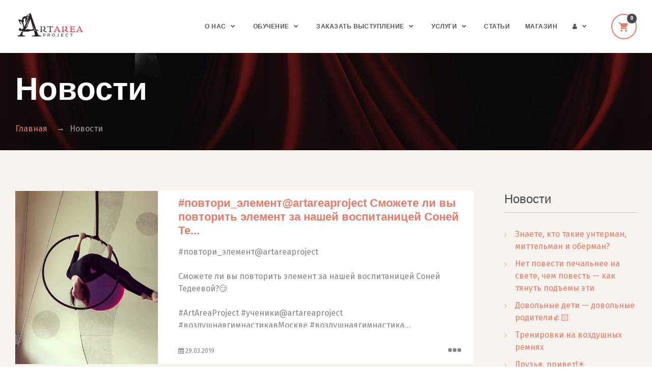

--- FILE ---
content_type: text/html; charset=utf-8
request_url: https://artareaproject.ru/pages/news?start=69
body_size: 12920
content:
<!DOCTYPE html><html lang="en"><head><meta name="format-detection" content="telephone=no"><meta name="viewport"
              content="width=device-width, height=device-height, initial-scale=1.0, maximum-scale=1.0, user-scalable=0"><meta http-equiv="X-UA-Compatible" content="IE=edge"><meta charset="utf-8"><meta name="keywords" content=""/><meta name="description" content=""/><!--Mobile Specific Meta Tag--><meta name="viewport" content="width=device-width, initial-scale=1.0, maximum-scale=1.0, user-scalable=no"/><title>ArtArea Project</title><!-- DO NOT REMOVE --><meta name="google-site-verification" content="R88fDd0uaXPz7lqSK6N_PHy3eVNnQKt5HLxMdj1gRQc"/><!-- DO NOT REMOVE --><link href="https://fonts.googleapis.com/css?family=Fira+Sans:400,700, 900" rel="stylesheet"><style>
                body {
                    font-family: 'Fira Sans', sans-serif !important;
                }
            </style><!-- linearicons --><link rel="stylesheet" href="https://cdn.linearicons.com/free/1.0.0/icon-font.min.css"><!-- GOOGLE FONT --><!--Favicon--><link rel="shortcut icon" href="/static/images/favicon.ico" type="image/x-icon"><link rel="icon" href="/static/images/favicon.ico" type="image/x-icon"><link rel="stylesheet" href="/static/CACHE/css/55237abc1dff.css" type="text/css" media="screen" /><link rel="stylesheet" href="/static/CACHE/css/3a32f26f906b.css" type="text/css" /><!--[if lt IE 10]><div style="background: #212121; padding: 10px 0; box-shadow: 3px 3px 5px 0 rgba(0,0,0,.3); clear: both; text-align:center; position: relative; z-index:1;"><a href="http://windows.microsoft.com/en-US/internet-explorer/"><img src="/static/theme/images/ie8-panel/warning_bar_0000_us.jpg" border="0" height="42" width="820" alt="You are using an outdated browser. For a faster, safer browsing experience, upgrade for free today."></a></div><script src="/static/theme/js/html5shiv.min.js"></script><![endif]--><!-- Global site tag (gtag.js) - Google Analytics --><script async src="https://www.googletagmanager.com/gtag/js?id=UA-114310617-1"></script><script>
  window.dataLayer = window.dataLayer || [];
  function gtag(){dataLayer.push(arguments);}
  gtag('js', new Date());

  gtag('config', 'UA-114310617-1');
</script><!-- Yandex.Metrika counter --><script type="text/javascript" >
    (function (d, w, c) {
        (w[c] = w[c] || []).push(function() {
            try {
                w.yaCounter47712652 = new Ya.Metrika({
                    id:47712652,
                    clickmap:true,
                    trackLinks:true,
                    accurateTrackBounce:true
                });
            } catch(e) { }
        });

        var n = d.getElementsByTagName("script")[0],
            s = d.createElement("script"),
            f = function () { n.parentNode.insertBefore(s, n); };
        s.type = "text/javascript";
        s.async = true;
        s.src = "https://mc.yandex.ru/metrika/watch.js";

        if (w.opera == "[object Opera]") {
            d.addEventListener("DOMContentLoaded", f, false);
        } else { f(); }
    })(document, window, "yandex_metrika_callbacks");
</script><noscript><div><img src="https://mc.yandex.ru/watch/47712652" style="position:absolute; left:-9999px;" alt="" /></div></noscript><!-- /Yandex.Metrika counter --></head><!-- Body --><!-- Adding/Removing class ".page-preloading" is enabling/disabling background smooth page transition effect and spinner. Make sure you also added/removed link to page-preloading.js script in the <head> of the document. --><body class="page-preloading"><form action=""><input type='hidden' name='csrfmiddlewaretoken' value='JzLMr6znyXglWK7NUIKYTRow9yWr1EwI' /></form><!-- Page--><div class="page"><!-- Page Header--><header class="page-head"><!-- RD Navbar--><div class="rd-navbar-wrap rd-navbar-minimal"><nav data-layout="rd-navbar-fixed" data-sm-layout="rd-navbar-fixed"
             data-md-device-layout="rd-navbar-fixed" data-lg-layout="rd-navbar-static"
             data-lg-device-layout="rd-navbar-static" data-stick-up-clone="false"
             data-md-stick-up-offset="100px" data-lg-stick-up-offset="150px" class="rd-navbar"><div class="shell shell-fluid"><div class="rd-navbar-inner"><!-- RD Navbar Panel--><div class="rd-navbar-panel"><!-- RD Navbar Toggle--><button data-rd-navbar-toggle=".rd-navbar-nav-wrap" class="rd-navbar-toggle"><span></span></button><!-- RD Navbar Brand--><a href="/" class="rd-navbar-brand brand"><div class="brand-logo"><div class="hidden-xs hidden-sm hidden-md"><img src="/static/images/logo.png" alt=""
                                     style="width: 138px; height: 54px;"></div><div class="visible-sm visible-md"><img src="/static/images/logo.png" alt=""
                                     style="    width: 105px; margin-top: 3px;"></div><div class="visible-xs"><img src="/static/images/logo.png" alt=""
                                     style="width: 96px; margin-top: 4px;"></div></div><div class="brand-body"></div></a></div><!-- RD Navbar Nav--><div class="rd-navbar-nav-wrap"><!-- RD Navbar Search--><!-- RD Navbar Nav--><ul class="rd-navbar-nav"><li class="rd-navbar--has-dropdown rd-navbar-submenu"><a href="/pages/o-nas/">О нас</a><!-- RD Navbar Dropdown--><ul class="rd-navbar-dropdown rd-navbar-open-right"><li><a href="/page/komanda">Команда</a></li><li><a href="/page/pressa-o-nas">Пресса о нас</a></li><li><a href="/page/nashi-blagodarnosti">Наши благодарности</a></li><li><a href="/pages/news">Новости</a></li><li><a href="/contact">Контакты</a></li></ul></li><li class="rd-navbar--has-dropdown rd-navbar-submenu"><a href="/pages/training/">Обучение</a><!-- RD Navbar Dropdown--><ul class="rd-navbar-dropdown rd-navbar-open-right"><li><a href="/page/napravleniya">Направления</a></li><li><a href="/raspisanie">Расписание</a></li><li><a href="/page/stoimost-obucheniya">Стоимость</a></li></ul></li><li class="rd-navbar--has-dropdown rd-navbar-submenu"><a href="/pages/show/">Заказать выступление</a><!-- RD Navbar Dropdown--><ul class="rd-navbar-dropdown rd-navbar-open-right"><li><a href="/page/vystupleniya">Выступления</a></li><li><a href="/page/stoimost">Стоимость</a></li><li><a href="/booking">Заказать Online</a></li></ul></li><li class="rd-navbar--has-dropdown rd-navbar-submenu"><a href="/pages/services/">Услуги</a><!-- RD Navbar Dropdown--><ul class="rd-navbar-dropdown rd-navbar-open-right"><li><a href="/page/arenda">Аренда</a></li><li><a href="/page/podarochnye-sertifikaty">Подарочные сертификаты</a></li><li><a href="/page/ustanovka-vozdushnogo-osnasheniya">Установка воздушного оснащения</a></li></ul></li><li class="rd-navbar--has-dropdown rd-navbar-submenu"><a href="/pages/articles">Статьи</a><!-- RD Navbar Dropdown--></li><li class="rd-navbar--has-dropdown rd-navbar-submenu"><a href="/category-catalog">Магазин</a><!-- RD Navbar Dropdown--></li><li class="rd-navbar--has-dropdown rd-navbar-submenu hidden-sm hidden-xs"><a id="drop1" href="#" class="dropdown-toggle" data-toggle="dropdown"><i class="fa fa-user"></i></a><ul class="rd-navbar-dropdown rd-navbar-open-right"><li><a href="/login">
                                                    Войти <i class="fa fa-sign-in"></i></a></li></ul></li></ul><ul class="rd-navbar-nav hidden-md hidden-lg"><li><a href="/login"
                                           class="btn btn-primary btn-sm hidden-xs">
                                            Войти <i class="fa fa-sign-in"></i></a><a href="/login" class="hidden-sm hidden-md hidden-lg">
                                            Войти <i class="fa fa-sign-in"></i></a></li></ul></div><!-- RD Navbar Shop--><div class="rd-navbar-shop"><div class="cart-btn cart_portlet_inner"><a href="/cart" class="link link-shop link-primary"><span class="label-inline">0</span><span class="icon icon-xs mdi mdi-cart"></span></a><!-- Cart Dropdown --></div><!-- .cart-btn --></div></div></div></nav></div></header><main class="page-content"><!-- Breadcrumbs & Page title--><section class="section-30 section-sm-top-35 section-xl-top-120 bg-image bg-image-4"><div class="shell shell-fluid"><div class="range range-condensed"><div class="cell-xs-12 cell-xl-preffix-1 cell-xl-11"><h1 class="h1">Новости</h1><ul class="breadcrumbs-custom"><li><a href="/" class="no_bullet">Главная</a></li><li class="active">Новости</li></ul></div></div></div></section><!-- Blog classic--><section class="section-50 section-sm-80 section-xl-120 bg-catskill-white"><div class="shell shell-wide"><div class="range range-condensed"><div class="cell-md-9 cell-lg-9 cell-xl-7 cell-xl-preffix-1"><div class="cell-box"><!-- Blog post--><article class="post post-lg post_line"><div class="row"><div class="col-xs-12 col-sm-5 col-md-5 col-lg-4"><div class="post-image"><img src="/_media/files/rmC_6rcu9C4.jpg" alt="blog-image" ></div></div><div class="col-xs-12 col-sm-7 col-md-7 col-lg-8"><div class="post-header"><h3><a href="/page/povtorielementartareaproject-smozhete-li-vy-povtorit-element-za-nashej-vospitanicej-sonej-te"
                       style="text-decoration: none">
                        #повтори_элемент@artareaproject 
 
Сможете ли вы повторить элемент за нашей воспитаницей Соней Те...
                    </a></h3></div><div class="post-body">
                    #повтори_элемент@artareaproject <br /><br />Сможете ли вы повторить элемент за нашей воспитаницей Соней Тедеевой?😏<br /><br />#ArtAreaProject #ученики@artareaproject #воздушнаягимнастикавМоскве #воздушнаягимнастика...
                </div><div class="post-footer"><div class="post-meta"><ul class="list-bordered pull-left"><li><small><time datetime="Март 29, 2019, 2 п.п."><i class="fa fa-calendar"></i> 29.03.2019
                                                </time></small></li></ul></div><a href="/page/povtorielementartareaproject-smozhete-li-vy-povtorit-element-za-nashej-vospitanicej-sonej-te" class="pull-right"><i class="fa fa-ellipsis-h fa-2x"></i></a></div></div></div></article><!-- Blog post--><article class="post post-lg post_line"><div class="row"><div class="col-xs-12 col-sm-5 col-md-5 col-lg-4"><div class="post-image"><img src="/_media/files/yDkeEN5VZFE.jpg" alt="blog-image" ></div></div><div class="col-xs-12 col-sm-7 col-md-7 col-lg-8"><div class="post-header"><h3><a href="/page/blagodarim-za-blagodarnost-sberbank-ps-ekaterina-i-dmitrij-sila-otlichno-spravilis-s"
                       style="text-decoration: none">
                        Благодарим за благодарность Сбербанк! :):)

P.S. Екатерина и Дмитрий - сила! Отлично справились с...
                    </a></h3></div><div class="post-body">
                    Благодарим за благодарность Сбербанк! :):)<br /><br />P.S. Екатерина и Дмитрий - сила! Отлично справились с синхронным номером за столь короткий срок подготовки💪🏼<br /><br />#ArtAreaproject #воздушнаягимнастикавМоскве #воздушнаягимнастика...
                </div><div class="post-footer"><div class="post-meta"><ul class="list-bordered pull-left"><li><small><time datetime="Март 29, 2019, 10 д.п."><i class="fa fa-calendar"></i> 29.03.2019
                                                </time></small></li></ul></div><a href="/page/blagodarim-za-blagodarnost-sberbank-ps-ekaterina-i-dmitrij-sila-otlichno-spravilis-s" class="pull-right"><i class="fa fa-ellipsis-h fa-2x"></i></a></div></div></div></article><!-- Blog post--><article class="post post-lg post_line"><div class="row"><div class="col-xs-12 col-sm-5 col-md-5 col-lg-4"><div class="post-image"><img src="/_media/files/ush1lZfdmQI.jpg" alt="blog-image" ></div></div><div class="col-xs-12 col-sm-7 col-md-7 col-lg-8"><div class="post-header"><h3><a href="/page/motivaciyaartareaproject-otpravnaya-tochka-lyubogo-uspeha-eto-zhelanie-artareaproject"
                       style="text-decoration: none">
                        #мотивация@artareaproject

Отправная точка любого успеха — это желание.

#ArtAreaProject...
                    </a></h3></div><div class="post-body">
                    #мотивация@artareaproject<br /><br />Отправная точка любого успеха — это желание.<br /><br />#ArtAreaProject...
                </div><div class="post-footer"><div class="post-meta"><ul class="list-bordered pull-left"><li><small><time datetime="Март 28, 2019, 2 п.п."><i class="fa fa-calendar"></i> 28.03.2019
                                                </time></small></li></ul></div><a href="/page/motivaciyaartareaproject-otpravnaya-tochka-lyubogo-uspeha-eto-zhelanie-artareaproject" class="pull-right"><i class="fa fa-ellipsis-h fa-2x"></i></a></div></div></div></article><!-- Blog post--><article class="post post-lg post_line"><div class="row"><div class="col-xs-12 col-sm-5 col-md-5 col-lg-4"><div class="post-image"><img src="/_media/files/ruYufSrNo8A.jpg" alt="blog-image" ></div></div><div class="col-xs-12 col-sm-7 col-md-7 col-lg-8"><div class="post-header"><h3><a href="/page/podkachka-na-kolcah-chto-mozhet-byt-effektivnee-flazhki-vykruty-vis-uprazhneniya-na-press-vse"
                       style="text-decoration: none">
                        Подкачка на кольцах, что может быть эффективнее! Флажки, выкруты, вис, упражнения на пресс - все ...
                    </a></h3></div><div class="post-body">
                    Подкачка на кольцах, что может быть эффективнее! Флажки, выкруты, вис, упражнения на пресс - все 33 удовольствия для укрепления вашей силы! Рекомендуем!<br /><br />[id6065786|Алена] Морозова<br /><br /> #ArtAreaproject #воздушнаягимнастикавМоскве #воздушнаягимнастика #кольца...
                </div><div class="post-footer"><div class="post-meta"><ul class="list-bordered pull-left"><li><small><time datetime="Март 28, 2019, 9:55 д.п."><i class="fa fa-calendar"></i> 28.03.2019
                                                </time></small></li></ul></div><a href="/page/podkachka-na-kolcah-chto-mozhet-byt-effektivnee-flazhki-vykruty-vis-uprazhneniya-na-press-vse" class="pull-right"><i class="fa fa-ellipsis-h fa-2x"></i></a></div></div></div></article><!-- Blog post--><article class="post post-lg post_line"><div class="row"><div class="col-xs-12 col-sm-5 col-md-5 col-lg-4"><div class="post-image"><img src="/_media/files/gb5RyNp6cQ0.jpg" alt="blog-image" ></div></div><div class="col-xs-12 col-sm-7 col-md-7 col-lg-8"><div class="post-header"><h3><a href="/page/motivaciyaartareaproject-ne-bojtes-rasti-medlenno-bojtes-ostavatsya-neizmennymi-artareap"
                       style="text-decoration: none">
                        #мотивация@artareaproject 

Не бойтесь расти медленно, бойтесь оставаться неизменными.

#ArtAreaP...
                    </a></h3></div><div class="post-body">
                    #мотивация@artareaproject <br /><br />Не бойтесь расти медленно, бойтесь оставаться неизменными.<br /><br />#ArtAreaProject #ученики@artareaproject #воздушнаягимнастикавМоскве #воздушнаягимнастика...
                </div><div class="post-footer"><div class="post-meta"><ul class="list-bordered pull-left"><li><small><time datetime="Март 27, 2019, 2 п.п."><i class="fa fa-calendar"></i> 27.03.2019
                                                </time></small></li></ul></div><a href="/page/motivaciyaartareaproject-ne-bojtes-rasti-medlenno-bojtes-ostavatsya-neizmennymi-artareap" class="pull-right"><i class="fa fa-ellipsis-h fa-2x"></i></a></div></div></div></article><!-- Blog post--><article class="post post-lg post_line"><div class="row"><div class="col-xs-12 col-sm-5 col-md-5 col-lg-4"><div class="post-image"><img src="/_media/files/DbNe-2QPcbc.jpg" alt="blog-image" ></div></div><div class="col-xs-12 col-sm-7 col-md-7 col-lg-8"><div class="post-header"><h3><a href="/page/nemnogo-zvezd-nemnogo-blyostok-vozdushnye-shary-i-cirkovoj-furgon-vse-eto-foto-proekt-all-hollow"
                       style="text-decoration: none">
                        Немного звезд, немного блёсток, воздушные шары и цирковой фургон - все это фото проект All hollow...
                    </a></h3></div><div class="post-body">
                    Немного звезд, немного блёсток, воздушные шары и цирковой фургон - все это фото проект All hollow Circus.<br /><br />#ArtAreaproject #воздушнаягимнастикавМоскве #воздушнаягимнастика #цирк #circus...
                </div><div class="post-footer"><div class="post-meta"><ul class="list-bordered pull-left"><li><small><time datetime="Март 27, 2019, 10 д.п."><i class="fa fa-calendar"></i> 27.03.2019
                                                </time></small></li></ul></div><a href="/page/nemnogo-zvezd-nemnogo-blyostok-vozdushnye-shary-i-cirkovoj-furgon-vse-eto-foto-proekt-all-hollow" class="pull-right"><i class="fa fa-ellipsis-h fa-2x"></i></a></div></div></div></article><!-- Blog post--><article class="post post-lg post_line"><div class="row"><div class="col-xs-12 col-sm-5 col-md-5 col-lg-4"><div class="post-image"><img src="/_media/files/KlwcFd0Jn34.jpg" alt="blog-image" ></div></div><div class="col-xs-12 col-sm-7 col-md-7 col-lg-8"><div class="post-header"><h3><a href="/page/motivaciyaartareaproject-tolko-uporstvom-dostigaetsya-horoshij-rezultat-prodolzhajte-starajt"
                       style="text-decoration: none">
                        #мотивация@artareaproject 

Только упорством достигается хороший результат. 
Продолжайте, старайт...
                    </a></h3></div><div class="post-body">
                    #мотивация@artareaproject <br /><br />Только упорством достигается хороший результат. <br />Продолжайте, старайтесь и вы приблизитесь к совершенству!<br /><br />#ArtAreaProject<br />[id120776894|Валентина Лагутина]...
                </div><div class="post-footer"><div class="post-meta"><ul class="list-bordered pull-left"><li><small><time datetime="Март 26, 2019, 6 п.п."><i class="fa fa-calendar"></i> 26.03.2019
                                                </time></small></li></ul></div><a href="/page/motivaciyaartareaproject-tolko-uporstvom-dostigaetsya-horoshij-rezultat-prodolzhajte-starajt" class="pull-right"><i class="fa fa-ellipsis-h fa-2x"></i></a></div></div></div></article><!-- Blog post--><article class="post post-lg post_line"><div class="row"><div class="col-xs-12 col-sm-5 col-md-5 col-lg-4"><div class="post-image"><img src="/_media/files/U3q7KzpZfoE.jpg" alt="blog-image" ></div></div><div class="col-xs-12 col-sm-7 col-md-7 col-lg-8"><div class="post-header"><h3><a href="/page/povtorielementartareaproject-s-segodnyashnego-dnya-u-nas-poyavilas-novaya-rubrika-povtori-elem"
                       style="text-decoration: none">
                        #повтори_элемент@artareaproject 
 
С сегодняшнего дня у нас появилась новая рубрика &quot;Повтори элем...
                    </a></h3></div><div class="post-body">
                    #повтори_элемент@artareaproject <br /><br />С сегодняшнего дня у нас появилась новая рубрика "Повтори элемент"!<br />На фотографии наша юная воспитанница Татьяна Меженцева исполняет элемент "русский шпагат", а сможете ли вы его повторить? Если да, то делитесь своими фотографиями в комментариях😉<br ...
                </div><div class="post-footer"><div class="post-meta"><ul class="list-bordered pull-left"><li><small><time datetime="Март 26, 2019, 2 п.п."><i class="fa fa-calendar"></i> 26.03.2019
                                                </time></small></li></ul></div><a href="/page/povtorielementartareaproject-s-segodnyashnego-dnya-u-nas-poyavilas-novaya-rubrika-povtori-elem" class="pull-right"><i class="fa fa-ellipsis-h fa-2x"></i></a></div></div></div></article><!-- Blog post--><article class="post post-lg post_line"><div class="row"><div class="col-xs-12 col-sm-5 col-md-5 col-lg-4"><div class="post-image"><img src="/_media/files/3c1up5GOGic.jpg" alt="blog-image" ></div></div><div class="col-xs-12 col-sm-7 col-md-7 col-lg-8"><div class="post-header"><h3><a href="/page/statiartareaproject-segodnya-vozdushnaya-gimnastika-odin-iz-dovolno-krupnyh-podzhanrov-cirkovo"
                       style="text-decoration: none">
                        #статьи@artareaproject

Сегодня воздушная гимнастика - один из довольно крупных поджанров цирково...
                    </a></h3></div><div class="post-body">
                    #статьи@artareaproject<br /><br />Сегодня воздушная гимнастика - один из довольно крупных поджанров цирковой гимнастики.  И сегодня, как и 100 лет назад, зрители с замиранием сердца следят за воздушным полетом. Ведь, несмотря на достижения науки и техники, полеты на Луну и на Марс, парить под куполо...
                </div><div class="post-footer"><div class="post-meta"><ul class="list-bordered pull-left"><li><small><time datetime="Март 26, 2019, 9:57 д.п."><i class="fa fa-calendar"></i> 26.03.2019
                                                </time></small></li></ul></div><a href="/page/statiartareaproject-segodnya-vozdushnaya-gimnastika-odin-iz-dovolno-krupnyh-podzhanrov-cirkovo" class="pull-right"><i class="fa fa-ellipsis-h fa-2x"></i></a></div></div></div></article><!-- Blog post--><article class="post post-lg post_line"><div class="row"><div class="col-xs-12 col-sm-5 col-md-5 col-lg-4"><div class="post-image"><img src="/_media/files/UcspOudeh68.jpg" alt="blog-image" ></div></div><div class="col-xs-12 col-sm-7 col-md-7 col-lg-8"><div class="post-header"><h3><a href="/page/motivaciyaartareaproject-nichego-ne-mozhet-izmenitsya-dlya-teh-kto-sam-ne-menyaetsya-tolko-uporn"
                       style="text-decoration: none">
                        #мотивация@artareaproject 

Ничего не может измениться для тех, кто сам не меняется. Только упорн...
                    </a></h3></div><div class="post-body">
                    #мотивация@artareaproject <br /><br />Ничего не может измениться для тех, кто сам не меняется. Только упорная работа над собой и желание победить свою лень, страхи и комплексы приведут Вас к своей мечте! <br /><br />#ArtAreaProject<br />[id8979020|Дмитрий Кудря]...
                </div><div class="post-footer"><div class="post-meta"><ul class="list-bordered pull-left"><li><small><time datetime="Март 25, 2019, 3 п.п."><i class="fa fa-calendar"></i> 25.03.2019
                                                </time></small></li></ul></div><a href="/page/motivaciyaartareaproject-nichego-ne-mozhet-izmenitsya-dlya-teh-kto-sam-ne-menyaetsya-tolko-uporn" class="pull-right"><i class="fa fa-ellipsis-h fa-2x"></i></a></div></div></div></article><!-- Blog post--><article class="post post-lg post_line"><div class="row"><div class="col-xs-12 col-sm-5 col-md-5 col-lg-4"><div class="post-image"><img src="/_media/files/RsDK3GuIJ18.jpg" alt="blog-image" ></div></div><div class="col-xs-12 col-sm-7 col-md-7 col-lg-8"><div class="post-header"><h3><a href="/page/proletaya-nad-gorodom-v-nashej-letnej-semke-okolo-zhivopisnogo-mosta-neveroyatnaya-koncentraciya-legk"
                       style="text-decoration: none">
                        Пролетая над городом! В нашей летней сьемке около Живописного моста невероятная концентрация легк...
                    </a></h3></div><div class="post-body">
                    Пролетая над городом! В нашей летней сьемке около Живописного моста невероятная концентрация легкости и красоты!<br />Автор красно-чёрного полета: Кирилл Ромашков <br />#circus #ArtAreaproject  #воздушнаягимнастикавМоскве #воздушнаягимнастика #aerialsilks...
                </div><div class="post-footer"><div class="post-meta"><ul class="list-bordered pull-left"><li><small><time datetime="Март 25, 2019, 10:08 д.п."><i class="fa fa-calendar"></i> 25.03.2019
                                                </time></small></li></ul></div><a href="/page/proletaya-nad-gorodom-v-nashej-letnej-semke-okolo-zhivopisnogo-mosta-neveroyatnaya-koncentraciya-legk" class="pull-right"><i class="fa fa-ellipsis-h fa-2x"></i></a></div></div></div></article><!-- Blog post--><article class="post post-lg post_line"><div class="row"><div class="col-xs-12 col-sm-5 col-md-5 col-lg-4"></div><div class="col-xs-12 col-sm-7 col-md-7 col-lg-8"><div class="post-header"><h3><a href="/page/oprosyartareaproject-suschestvuet-bolshoe-kolichestvo-rekvizitov-v-vozdushnoj-gimnastike-vse-oni"
                       style="text-decoration: none">
                        #опросы@artareaproject 
 
Существует большое количество реквизитов в воздушной гимнастике все они...
                    </a></h3></div><div class="post-body">
                    #опросы@artareaproject <br /><br />Существует большое количество реквизитов в воздушной гимнастике все они разные, но по-своему интересные. Какой на Ваш взгляд является самым привлекательным и почему (указывайте в комментариях)?<br /><br />#воздушнаягимнастика...
                </div><div class="post-footer"><div class="post-meta"><ul class="list-bordered pull-left"><li><small><time datetime="Март 23, 2019, 6 п.п."><i class="fa fa-calendar"></i> 23.03.2019
                                                </time></small></li></ul></div><a href="/page/oprosyartareaproject-suschestvuet-bolshoe-kolichestvo-rekvizitov-v-vozdushnoj-gimnastike-vse-oni" class="pull-right"><i class="fa fa-ellipsis-h fa-2x"></i></a></div></div></div></article><!-- Blog post--><article class="post post-lg post_line"><div class="row"><div class="col-xs-12 col-sm-5 col-md-5 col-lg-4"><div class="post-image"><img src="/_media/files/xO_Z9PqP8UE.jpg" alt="blog-image" ></div></div><div class="col-xs-12 col-sm-7 col-md-7 col-lg-8"><div class="post-header"><h3><a href="/page/motivaciyaartareaproject-samyj-strashnyj-vrag-somnenie-iz-za-nego-my-teryaem-to-chto-mogli"
                       style="text-decoration: none">
                        #мотивация@artareaproject 

Самый страшный враг – сомнение. Из-за него мы теряем то, что могли бы...
                    </a></h3></div><div class="post-body">
                    #мотивация@artareaproject <br /><br />Самый страшный враг – сомнение. Из-за него мы теряем то, что могли бы получить, но даже не попробовали.<br /><br /> #ArtAreaProject<br />[id32388269|Анастасия Сычева]...
                </div><div class="post-footer"><div class="post-meta"><ul class="list-bordered pull-left"><li><small><time datetime="Март 23, 2019, 2 п.п."><i class="fa fa-calendar"></i> 23.03.2019
                                                </time></small></li></ul></div><a href="/page/motivaciyaartareaproject-samyj-strashnyj-vrag-somnenie-iz-za-nego-my-teryaem-to-chto-mogli" class="pull-right"><i class="fa fa-ellipsis-h fa-2x"></i></a></div></div></div></article><!-- Blog post--><article class="post post-lg post_line"><div class="row"><div class="col-xs-12 col-sm-5 col-md-5 col-lg-4"><div class="post-image"><img src="/_media/files/PttRUzuISmc.jpg" alt="blog-image" ></div></div><div class="col-xs-12 col-sm-7 col-md-7 col-lg-8"><div class="post-header"><h3><a href="/page/raspravte-krylya-vesna-v-gorode-artareaproject-vozdushnayagimnastikavmoskve-vozdushnayagimnast"
                       style="text-decoration: none">
                        Расправьте крылья! Весна в городе! 
#ArtAreaproject #воздушнаягимнастикавМоскве #воздушнаягимнаст...
                    </a></h3></div><div class="post-body">
                    Расправьте крылья! Весна в городе! <br />#ArtAreaproject #воздушнаягимнастикавМоскве #воздушнаягимнастика #dream #moscow #aerial #aerialist...
                </div><div class="post-footer"><div class="post-meta"><ul class="list-bordered pull-left"><li><small><time datetime="Март 23, 2019, 10 д.п."><i class="fa fa-calendar"></i> 23.03.2019
                                                </time></small></li></ul></div><a href="/page/raspravte-krylya-vesna-v-gorode-artareaproject-vozdushnayagimnastikavmoskve-vozdushnayagimnast" class="pull-right"><i class="fa fa-ellipsis-h fa-2x"></i></a></div></div></div></article><!-- Blog post--><article class="post post-lg post_line"><div class="row"><div class="col-xs-12 col-sm-5 col-md-5 col-lg-4"><div class="post-image"><img src="/_media/files/CwqxKash94g.jpg" alt="blog-image" ></div></div><div class="col-xs-12 col-sm-7 col-md-7 col-lg-8"><div class="post-header"><h3><a href="/page/motivaciyaartareaproject-nash-bolshoj-nedostatok-v-tom-chto-my-slishkom-bystro-opuskaem-ruki-n"
                       style="text-decoration: none">
                        #мотивация@artareaproject 
 
Наш большой недостаток в том, что мы слишком быстро опускаем руки. Н...
                    </a></h3></div><div class="post-body">
                    #мотивация@artareaproject <br /><br />Наш большой недостаток в том, что мы слишком быстро опускаем руки. Наиболее верный путь к успеху – все время пробовать еще один раз.<br /><br />[id24495517|Роман Прошин] <br />#шоуалександразолотова<br />#Астраханскийцирк...
                </div><div class="post-footer"><div class="post-meta"><ul class="list-bordered pull-left"><li><small><time datetime="Март 22, 2019, 6 п.п."><i class="fa fa-calendar"></i> 22.03.2019
                                                </time></small></li></ul></div><a href="/page/motivaciyaartareaproject-nash-bolshoj-nedostatok-v-tom-chto-my-slishkom-bystro-opuskaem-ruki-n" class="pull-right"><i class="fa fa-ellipsis-h fa-2x"></i></a></div></div></div></article><div class="offset-top-45 offset-sm-top-60 offset-md-top-90"><ul class="pagination-custom"><li><a href="?start=68" aria-label="Previous"></a></li><li class=""><a href="?start=1">1</a></li><li class=""><a href="?start=2">2</a></li><li class=""><a href="?start=3">3</a></li><li class=""><a href="?start=4">4</a></li><li class=""><a href="?start=5">5</a></li><li class=""><a href="?start=6">6</a></li><li class=""><a href="?start=7">7</a></li><li class=""><a href="?start=8">8</a></li><li class=""><a href="?start=9">9</a></li><li class=""><a href="?start=10">10</a></li><li class=""><a href="?start=11">11</a></li><li class=""><a href="?start=12">12</a></li><li class=""><a href="?start=13">13</a></li><li class=""><a href="?start=14">14</a></li><li class=""><a href="?start=15">15</a></li><li class=""><a href="?start=16">16</a></li><li class=""><a href="?start=17">17</a></li><li class=""><a href="?start=18">18</a></li><li class=""><a href="?start=19">19</a></li><li class=""><a href="?start=20">20</a></li><li class=""><a href="?start=21">21</a></li><li class=""><a href="?start=22">22</a></li><li class=""><a href="?start=23">23</a></li><li class=""><a href="?start=24">24</a></li><li class=""><a href="?start=25">25</a></li><li class=""><a href="?start=26">26</a></li><li class=""><a href="?start=27">27</a></li><li class=""><a href="?start=28">28</a></li><li class=""><a href="?start=29">29</a></li><li class=""><a href="?start=30">30</a></li><li class=""><a href="?start=31">31</a></li><li class=""><a href="?start=32">32</a></li><li class=""><a href="?start=33">33</a></li><li class=""><a href="?start=34">34</a></li><li class=""><a href="?start=35">35</a></li><li class=""><a href="?start=36">36</a></li><li class=""><a href="?start=37">37</a></li><li class=""><a href="?start=38">38</a></li><li class=""><a href="?start=39">39</a></li><li class=""><a href="?start=40">40</a></li><li class=""><a href="?start=41">41</a></li><li class=""><a href="?start=42">42</a></li><li class=""><a href="?start=43">43</a></li><li class=""><a href="?start=44">44</a></li><li class=""><a href="?start=45">45</a></li><li class=""><a href="?start=46">46</a></li><li class=""><a href="?start=47">47</a></li><li class=""><a href="?start=48">48</a></li><li class=""><a href="?start=49">49</a></li><li class=""><a href="?start=50">50</a></li><li class=""><a href="?start=51">51</a></li><li class=""><a href="?start=52">52</a></li><li class=""><a href="?start=53">53</a></li><li class=""><a href="?start=54">54</a></li><li class=""><a href="?start=55">55</a></li><li class=""><a href="?start=56">56</a></li><li class=""><a href="?start=57">57</a></li><li class=""><a href="?start=58">58</a></li><li class=""><a href="?start=59">59</a></li><li class=""><a href="?start=60">60</a></li><li class=""><a href="?start=61">61</a></li><li class=""><a href="?start=62">62</a></li><li class=""><a href="?start=63">63</a></li><li class=""><a href="?start=64">64</a></li><li class=""><a href="?start=65">65</a></li><li class=""><a href="?start=66">66</a></li><li class=""><a href="?start=67">67</a></li><li class=""><a href="?start=68">68</a></li><li class="active"><a href="?start=69">69</a></li><li class=""><a href="?start=70">70</a></li><li class=""><a href="?start=71">71</a></li><li class=""><a href="?start=72">72</a></li><li class=""><a href="?start=73">73</a></li><li class=""><a href="?start=74">74</a></li><li class=""><a href="?start=75">75</a></li><li class=""><a href="?start=76">76</a></li><li class=""><a href="?start=77">77</a></li><li class=""><a href="?start=78">78</a></li><li class=""><a href="?start=79">79</a></li><li class=""><a href="?start=80">80</a></li><li class=""><a href="?start=81">81</a></li><li class=""><a href="?start=82">82</a></li><li class=""><a href="?start=83">83</a></li><li class=""><a href="?start=84">84</a></li><li class=""><a href="?start=85">85</a></li><li class=""><a href="?start=86">86</a></li><li class=""><a href="?start=87">87</a></li><li class=""><a href="?start=88">88</a></li><li class=""><a href="?start=89">89</a></li><li class=""><a href="?start=90">90</a></li><li class=""><a href="?start=91">91</a></li><li class=""><a href="?start=92">92</a></li><li class=""><a href="?start=93">93</a></li><li class=""><a href="?start=94">94</a></li><li class=""><a href="?start=95">95</a></li><li class=""><a href="?start=96">96</a></li><li class=""><a href="?start=97">97</a></li><li class=""><a href="?start=98">98</a></li><li class=""><a href="?start=99">99</a></li><li class=""><a href="?start=100">100</a></li><li class=""><a href="?start=101">101</a></li><li class=""><a href="?start=102">102</a></li><li class=""><a href="?start=103">103</a></li><li class=""><a href="?start=104">104</a></li><li class=""><a href="?start=105">105</a></li><li class=""><a href="?start=106">106</a></li><li class=""><a href="?start=107">107</a></li><li><a href="?start=70" aria-label="Next"></a></li></ul></div></div><div class="cell-box"></div></div><div class="cell-md-3 cell-lg-3 cell-xl-2 cell-xl-preffix-1 offset-top-60 offset-sm-top-90 offset-md-top-0"><div class="cell-box"><div class="range"><div class="cell-sm-6 cell-md-12"><div class=""><h4 class="text-regular">Новости</h4><hr><ul class="list-marked list-half-baked offset-top-30"><li><a href="/page/znaete-kto-takie-unterman-mittelman-i-oberman">Знаете, кто такие унтерман, миттельман и оберман? </a></li><li><a href="/page/net-povesti-pechalnee-na-svete-chem-povest-kak-tyanut-podemy-eti">Нет повести печальнее на свете, чем повесть — как тянуть подъемы эти</a></li><li><a href="/page/dovolnye-deti-dovolnye-roditeli">Довольные дети — довольные родители👍🏻</a></li><li><a href="/page/trenirovki-na-vozdushnyh-remnyah">Тренировки на воздушных ремнях</a></li><li><a href="/page/druzya-privet">Друзья, привет!☀</a></li><li><a href="/page/v-muzee-sobranie-v-moskve-otkrylas-novaya-tematicheskaya-vystavka-parad-alle-eksponaty-kotoroj-o">В музее «Собрание» в Москве открылась новая тематическая выставка «Парад-Алле!», экспонаты которой о</a></li></ul></div><div class="offset-top-70"><h4 class="text-regular">Услуги</h4><hr><ul class="list-marked list-half-baked offset-top-30"><li><a href="/page/ustanovka-vozdushnogo-osnasheniya">Установка воздушного оснащения</a></li><li><a href="/page/podarochnye-sertifikaty">Подарочные сертификаты</a></li><li><a href="/page/arenda">Аренда</a></li></ul></div><div class="offset-top-70"><h4 class="text-regular">Обучение</h4><hr><ul class="list-marked list-half-baked offset-top-30"><li><a href="/page/stoimost-obucheniya">Стоимость обучения</a></li><li><a href="/page/napravleniya">Направления</a></li></ul></div><div class="offset-top-70"><h4 class="text-regular">О нас</h4><hr><ul class="list-marked list-half-baked offset-top-30"><li><a href="/page/nashi-blagodarnosti">Наши благодарности</a></li><li><a href="/page/pressa-o-nas">Пресса о нас</a></li><li><a href="/page/komanda">Команда</a></li></ul></div><div class="offset-top-70"><h4 class="text-regular">Выступления</h4><hr><ul class="list-marked list-half-baked offset-top-30"><li><a href="/page/stoimost">Стоимость</a></li><li><a href="/page/vystupleniya">Выступления</a></li></ul></div><div class="offset-top-70"><h4 class="text-regular">Статьи</h4><hr><ul class="list-marked list-half-baked offset-top-30"><li><a href="/page/chirkovii-musei">Цирковые музеи</a></li><li><a href="/page/cirkovye-dinastii">ЦИРКОВЫЕ ДИНАСТИИ</a></li><li><a href="/page/vozdushnaya-gimnastika">ВОЗДУШНАЯ ГИМНАСТИКА</a></li><li><a href="/page/zhanry-cirkovogo-iskusstva">ЖАНРЫ ЦИРКОВОГО ИСКУССТВА</a></li><li><a href="/page/circuses_of_the_world">ЦИРКИ МИРА</a></li><li><a href="/page/testovaya-stranica2">ИСТОРИЯ ЦИРКА</a></li></ul></div></div></div></div></div></div></div></section></main><div class="push"></div><!-- Page Footer--><footer class="page-foot bg-blue-dianne"><section class="section-55 section-sm-top-60 section-sm-bottom-55 section-lg-top-90"><div class="shell shell-fluid"><div class="range range-no-gutter range-sm-center"><div class="cell-xl-10"><div class="range range-10 range-condensed"><div class="cell-xs-12"><div class="inset-lg-right-40 inset-xl-right-0"><h4 class="text-medium">Сила и красота!</h4><p class="offset-top-30">
                                    Это девиз проекта ArtArea Project
                                </p></div></div><div class="cell-xs-12 offset-top-60"></div><div class="cell-xs-5 cell-sm-3 cell-lg-2 cell-xl-preffix-1 offset-top-70 offset-xs-top-30 offset-lg-top-0 m-b-lg"><h4 class="text-medium"><a
                                        href="/pages/o-nas/">О нас</a></h4><ul class="list-marked offset-top-20 offset-sm-top-30"><li><a href="/page/komanda">Команда</a></li><li><a href="/page/pressa-o-nas">Пресса о нас</a></li><li><a href="/page/nashi-blagodarnosti">Наши благодарности</a></li><li><a href="/pages/news">Новости</a></li><li><a href="/contact">Контакты</a></li></ul></div><div class="cell-xs-5 cell-sm-3 cell-lg-2 cell-xl-preffix-1 offset-top-70 offset-xs-top-30 offset-lg-top-0 m-b-lg"><h4 class="text-medium"><a
                                        href="/pages/training/">Обучение</a></h4><ul class="list-marked offset-top-20 offset-sm-top-30"><li><a href="/page/napravleniya">Направления</a></li><li><a href="/raspisanie">Расписание</a></li><li><a href="/page/stoimost-obucheniya">Стоимость</a></li></ul></div><div class="cell-xs-5 cell-sm-3 cell-lg-2 cell-xl-preffix-1 offset-top-70 offset-xs-top-30 offset-lg-top-0 m-b-lg"><h4 class="text-medium"><a
                                        href="/pages/show/">Заказать выступление</a></h4><ul class="list-marked offset-top-20 offset-sm-top-30"><li><a href="/page/vystupleniya">Выступления</a></li><li><a href="/page/stoimost">Стоимость</a></li><li><a href="/booking">Заказать Online</a></li></ul></div><div class="cell-xs-5 cell-sm-3 cell-lg-2 cell-xl-preffix-1 offset-top-70 offset-xs-top-30 offset-lg-top-0 m-b-lg"><h4 class="text-medium"><a
                                        href="/pages/services/">Услуги</a></h4><ul class="list-marked offset-top-20 offset-sm-top-30"><li><a href="/page/arenda">Аренда</a></li><li><a href="/page/podarochnye-sertifikaty">Подарочные сертификаты</a></li><li><a href="/page/ustanovka-vozdushnogo-osnasheniya">Установка воздушного оснащения</a></li></ul></div><div class="cell-xs-5 cell-sm-3 cell-lg-2 cell-xl-preffix-1 offset-top-70 offset-xs-top-30 offset-lg-top-0 m-b-lg"><h4 class="text-medium"><a
                                        href="/pages/articles">Статьи</a></h4></div><div class="cell-xs-5 cell-sm-3 cell-lg-2 cell-xl-preffix-1 offset-top-70 offset-xs-top-30 offset-lg-top-0 m-b-lg"><h4 class="text-medium"><a
                                        href="/category-catalog">Магазин</a></h4></div></div><div class="range range-condensed offset-top-30 offset-sm-top-60 offset-lg-top-90"><div class="cell-xs-12"><hr></div><div class="cell-xs-12 offset-top-26"><div class="range range-condensed range-xs-bottom text-center"><div class="cell-md-8 text-md-left"></div><div class="cell-md-4 offset-top-30 offset-lg-top-0 text-md-right"><ul class="list-inline list-inline-sizing-1 list-inline-md"><li><a href="https://vk.com/artareaproject"><span class="icon icon-xxs icon-circle fa fa-vk"></span></a></li><li><a href="https://www.instagram.com/artareaproject/"><span class="icon icon-xxs icon-circle icon-instagram fa fa-instagram"></span></a></li><li><a href="https://www.facebook.com/artareaproject/"><span class="icon icon-xxs icon-circle fa fa-facebook"></span></a></li><li><a href="https://www.youtube.com/channel/UCiClN3LnIEASyloEFtgnmsQ/featured"><span class="icon icon-xxs icon-circle fa fa-youtube"></span></a></li></ul></div></div></div></div></div></div></div></section><section class="section-35 bg-big-stone"><div class="shell shell-fluid"><div class="range range-condensed range-xs-center"><div class="cell-xl-10 text-center"><div class="range range-10 range-condensed range-xs-center range-xs-middle range-md-reverse"><div class="cell-md-5 text-md-right"><a href="index.html" class="brand brand-inverse"><div class="brand-logo"><img src="/static/theme/images/logo.png" alt=""></div></a></div><div class="cell-md-5 offset-top-26 offset-md-top-0 text-md-left"><p class="rights">&nbsp;&#169;&nbsp;<span id="copyright-year"></span>&nbsp;artareaproject.ru
                            </p></div></div></div></div></div></section></footer><!--footer--></div><!-- Global Mailform Output--><div id="form-output-global" class="snackbars"></div><!-- PhotoSwipe Gallery--><div tabindex="-1" role="dialog" aria-hidden="true" class="pswp"><div class="pswp__bg"></div><div class="pswp__scroll-wrap"><div class="pswp__container"><div class="pswp__item"></div><div class="pswp__item"></div><div class="pswp__item"></div></div><div class="pswp__ui pswp__ui--hidden"><div class="pswp__top-bar"><div class="pswp__counter"></div><button title="Close (Esc)" class="pswp__button pswp__button--close"></button><button title="Share" class="pswp__button pswp__button--share"></button><button title="Toggle fullscreen" class="pswp__button pswp__button--fs"></button><button title="Zoom in/out" class="pswp__button pswp__button--zoom"></button><div class="pswp__preloader"><div class="pswp__preloader__icn"><div class="pswp__preloader__cut"><div class="pswp__preloader__donut"></div></div></div></div></div><div class="pswp__share-modal pswp__share-modal--hidden pswp__single-tap"><div class="pswp__share-tooltip"></div></div><button title="Previous (arrow left)" class="pswp__button pswp__button--arrow--left"></button><button title="Next (arrow right)" class="pswp__button pswp__button--arrow--right"></button><div class="pswp__caption"><div class="pswp__caption__cent"></div></div></div></div></div><div class="contact_buttons_wrap text-center"></div><script id="erp_notification" type="text/template"><div class="alert callout alert-<%= css_class %> alert-dismissible notification_item"><button type="button" class="close" data-dismiss="alert" aria-hidden="true">×</button><h4><%= header_message %></h4><%= content_message %></div></script><script id="erp_default_modal" type="text/template"><div class="example-modal"><div class="modal"><div class="modal-dialog"><div class="modal-content"><div class="modal-header"><button type="button" class="close" data-dismiss="modal" aria-label="Close"><span aria-hidden="true">×</span></button><h4 class="modal-title">Default Modal</h4></div><div class="modal-body"><p>One fine body…</p></div><div class="modal-footer"><button type="button" class="btn btn-default pull-left" data-dismiss="modal">Close</button><button type="button" class="btn btn-primary">Save changes</button></div></div><!-- /.modal-content --></div><!-- /.modal-dialog --></div><!-- /.modal --></div></script><script id="erp_product_option" type="text/template"><div><span class="livesearch_item"><div class="livesearch_item_image_wrap"><% if (pic) { %><img src="<%= pic %>" alt="" class="livesearch_item_img"><% } %></div><div class="livesearch_title highlight_subject"><div><%= cart_name %></div><div><small class="highlight_subject"><%= original_name %></small></div><div class="select_sku highlight_subject"><i><% if (sku) { %><small>
                                арт.: <%= sku %></small><% } %></i></div><% if (price) { %><div class="livesearch_title_price text-right"><b><%= price %> &nbsp;₽</b></div><% } %></div></span></div><script class="erp_product_option_highlight">(function () {
            $('.highlight_subject').highlight('<%= q %>');
        })();
        </script></script><script id="erp_product_option_selected" type="text/template"><span><i class="pull-right"><small>
                    арт.: <%= sku %></small></i><%= cart_name %></span></script><script id="erp_user_option" type="text/template"><div style="border-top: solid 1px #ccc" onload="$('.highlight_subject').highlight('2');"><br><span class="lead highlight_subject"><%= email %></span><br><br><div class="row user_info_option_<%= id %>"><div class="col-sm-2"><label for="inputEmail3" class="">Получатели:</label></div><div class="col-sm-10 highlight_subject"><% _.each(customers, function(customer) { %><%= customer.fullname %><% }) %></div></div><div class="row"><div class="col-sm-2"><label for="inputEmail3" class="">Телефоны:</label></div><div class="col-sm-10 highlight_subject"><% _.each(phones, function(phone) { %><span style="padding-right: 15px;"><%= phone %></span><% }) %></div></div><div class="row"><div class="col-sm-2"><label for="inputEmail3" class="">Заказы:</label></div><div class="col-sm-10 highlight_subject"><% _.each(orders, function(order) { %>
                    №<%= order %><% }) %></div></div><div class="row"><div class="col-sm-2"><label for="inputEmail3" class="">Адреса:</label></div><div class="col-sm-10 highlight_subject" onload="$('.highlight_subject').highlight('2');"><%= addresses %></div></div><script>(function () {
                $('.highlight_subject').highlight('<%= q %>');
            })();</script></div></script><script id="erp_user_option_selected" type="text/template"><span><%= email %></span></script><script id="erp_selected_user_info" type="text/template"><div class="user_info_option_<%= id %>"><div class="row"><div class="col-sm-2"><label for="inputEmail3" class="">Email:</label></div><div class="col-sm-10 highlight_subject"><%= email %></div></div><div class="row"><div class="col-sm-2"><label for="inputEmail3" class="">Получатели:</label></div><div class="col-sm-10 highlight_subject"><% _.each(customers, function(customer) { %><%= customer.fullname %><% }) %></div></div><div class="row"><div class="col-sm-2"><label for="inputEmail3" class="">Телефоны:</label></div><div class="col-sm-10 highlight_subject"><% _.each(phones, function(phone) { %><%= phone %><% }) %></div></div><div class="row"><div class="col-sm-2"><label for="inputEmail3" class="">Заказы:</label></div><div class="col-sm-10 highlight_subject"><% _.each(orders, function(order) { %>
                    №<%= order %><% }) %></div></div><div class="row"><div class="col-sm-2"><label for="inputEmail3" class="">Адреса:</label></div><div class="col-sm-10 highlight_subject" onload="$('.highlight_subject').highlight('2');"><%= addresses %></div></div></div></script><script id="add_to_cart_success" type="text/template"><div class="alert alert-success fade in alert-dismissable add_to_cart_success"><table style="margin: 0"><tr><td style="width: 62px; border: none;"><i class="fa fa-check fa-2x fa-fw"></i></td><td style="border: none"><h5 class="add_to_cart_success_h5">Товар добавлен в корзину!</h5><p><b><%= title %></b></p><a href="/checkout" class="add_to_cart btn btn-sm btn-primary" style="">
                            оформить заказ
                        </a></td></tr></table></div></script><script id="message_alert" type="text/template"><div class="alert alert-<%= level %> fade in alert-dismissable"><table><tr><td style="width: 45px"></td><td><h5><%= header %></h5><b><%= title %></b><br></td></tr></table></div></script><script id="common_error" type="text/template"><div class="alert alert-warning fade in add_to_cart_success"><i class="fa fa-exclamation-triangle fa-2x fa-fw" aria-hidden="true"></i><strong>Упс!</strong>... Что-то
            пошло не так.
        </div></script><!-- Javascript--><script type="text/javascript" src="/static/CACHE/js/12c9446946a2.js"></script><div class="modal product_inline_modal" tabindex="-1" role="dialog"><div class="modal-dialog  modal-lg" role="document"><div class="modal-content"><div class=" close_wrap"><button type="button"
                            onclick="$('.product_inline_modal').modal('hide'); console.log('modal.hide');"
                            class="close pull-right"
                            data-dismiss="modal"
                            aria-label="Close"><i class="fa fa-times-circle-o"></i></button></div><div class="modal-body"><div class="text-center"><i class="fa fa-spinner fa-spin fa-3x"></i></div></div></div></div></div></body><!-- <body> --></html>
